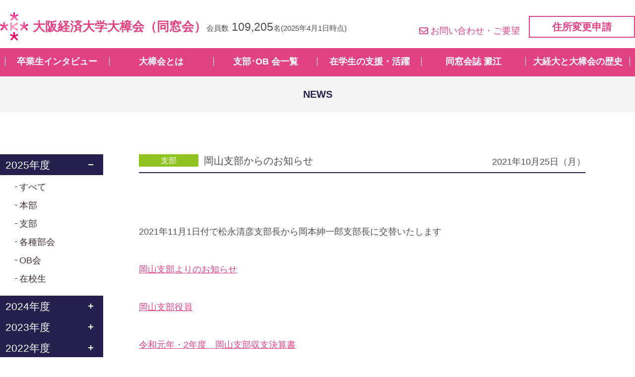

--- FILE ---
content_type: application/javascript
request_url: https://www.osaka-ue-denko.com/wp/wp-content/themes/denko/js/ofi.js?ver=1.0
body_size: 6725
content:
/*! npm.im/object-fit-images 3.2.4 */
var objectFitImages = (function () {
'use strict';

var OFI = 'bfred-it:object-fit-images';
var propRegex = /(object-fit|object-position)\s*:\s*([-.\w\s%]+)/g;
var testImg = typeof Image === 'undefined' ? {style: {'object-position': 1}} : new Image();
var supportsObjectFit = 'object-fit' in testImg.style;
var supportsObjectPosition = 'object-position' in testImg.style;
var supportsOFI = 'background-size' in testImg.style;
var supportsCurrentSrc = typeof testImg.currentSrc === 'string';
var nativeGetAttribute = testImg.getAttribute;
var nativeSetAttribute = testImg.setAttribute;
var autoModeEnabled = false;

function createPlaceholder(w, h) {
	return ("data:image/svg+xml,%3Csvg xmlns='http://www.w3.org/2000/svg' width='" + w + "' height='" + h + "'%3E%3C/svg%3E");
}

function polyfillCurrentSrc(el) {
	if (el.srcset && !supportsCurrentSrc && window.picturefill) {
		var pf = window.picturefill._;
		// parse srcset with picturefill where currentSrc isn't available
		if (!el[pf.ns] || !el[pf.ns].evaled) {
			// force synchronous srcset parsing
			pf.fillImg(el, {reselect: true});
		}

		if (!el[pf.ns].curSrc) {
			// force picturefill to parse srcset
			el[pf.ns].supported = false;
			pf.fillImg(el, {reselect: true});
		}

		// retrieve parsed currentSrc, if any
		el.currentSrc = el[pf.ns].curSrc || el.src;
	}
}

function getStyle(el) {
	var style = getComputedStyle(el).fontFamily;
	var parsed;
	var props = {};
	while ((parsed = propRegex.exec(style)) !== null) {
		props[parsed[1]] = parsed[2];
	}
	return props;
}

function setPlaceholder(img, width, height) {
	// Default: fill width, no height
	var placeholder = createPlaceholder(width || 1, height || 0);

	// Only set placeholder if it's different
	if (nativeGetAttribute.call(img, 'src') !== placeholder) {
		nativeSetAttribute.call(img, 'src', placeholder);
	}
}

function onImageReady(img, callback) {
	// naturalWidth is only available when the image headers are loaded,
	// this loop will poll it every 100ms.
	if (img.naturalWidth) {
		callback(img);
	} else {
		setTimeout(onImageReady, 100, img, callback);
	}
}

function fixOne(el) {
	var style = getStyle(el);
	var ofi = el[OFI];
	style['object-fit'] = style['object-fit'] || 'fill'; // default value

	// Avoid running where unnecessary, unless OFI had already done its deed
	if (!ofi.img) {
		// fill is the default behavior so no action is necessary
		if (style['object-fit'] === 'fill') {
			return;
		}

		// Where object-fit is supported and object-position isn't (Safari < 10)
		if (
			!ofi.skipTest && // unless user wants to apply regardless of browser support
			supportsObjectFit && // if browser already supports object-fit
			!style['object-position'] // unless object-position is used
		) {
			return;
		}
	}

	// keep a clone in memory while resetting the original to a blank
	if (!ofi.img) {
		ofi.img = new Image(el.width, el.height);
		ofi.img.srcset = nativeGetAttribute.call(el, "data-ofi-srcset") || el.srcset;
		ofi.img.src = nativeGetAttribute.call(el, "data-ofi-src") || el.src;

		// preserve for any future cloneNode calls
		// https://github.com/bfred-it/object-fit-images/issues/53
		nativeSetAttribute.call(el, "data-ofi-src", el.src);
		if (el.srcset) {
			nativeSetAttribute.call(el, "data-ofi-srcset", el.srcset);
		}

		setPlaceholder(el, el.naturalWidth || el.width, el.naturalHeight || el.height);

		// remove srcset because it overrides src
		if (el.srcset) {
			el.srcset = '';
		}
		try {
			keepSrcUsable(el);
		} catch (err) {
			if (window.console) {
				console.warn('https://bit.ly/ofi-old-browser');
			}
		}
	}

	polyfillCurrentSrc(ofi.img);

	el.style.backgroundImage = "url(\"" + ((ofi.img.currentSrc || ofi.img.src).replace(/"/g, '\\"')) + "\")";
	el.style.backgroundPosition = style['object-position'] || 'center';
	el.style.backgroundRepeat = 'no-repeat';
	el.style.backgroundOrigin = 'content-box';

	if (/scale-down/.test(style['object-fit'])) {
		onImageReady(ofi.img, function () {
			if (ofi.img.naturalWidth > el.width || ofi.img.naturalHeight > el.height) {
				el.style.backgroundSize = 'contain';
			} else {
				el.style.backgroundSize = 'auto';
			}
		});
	} else {
		el.style.backgroundSize = style['object-fit'].replace('none', 'auto').replace('fill', '100% 100%');
	}

	onImageReady(ofi.img, function (img) {
		setPlaceholder(el, img.naturalWidth, img.naturalHeight);
	});
}

function keepSrcUsable(el) {
	var descriptors = {
		get: function get(prop) {
			return el[OFI].img[prop ? prop : 'src'];
		},
		set: function set(value, prop) {
			el[OFI].img[prop ? prop : 'src'] = value;
			nativeSetAttribute.call(el, ("data-ofi-" + prop), value); // preserve for any future cloneNode
			fixOne(el);
			return value;
		}
	};
	Object.defineProperty(el, 'src', descriptors);
	Object.defineProperty(el, 'currentSrc', {
		get: function () { return descriptors.get('currentSrc'); }
	});
	Object.defineProperty(el, 'srcset', {
		get: function () { return descriptors.get('srcset'); },
		set: function (ss) { return descriptors.set(ss, 'srcset'); }
	});
}

function hijackAttributes() {
	function getOfiImageMaybe(el, name) {
		return el[OFI] && el[OFI].img && (name === 'src' || name === 'srcset') ? el[OFI].img : el;
	}
	if (!supportsObjectPosition) {
		HTMLImageElement.prototype.getAttribute = function (name) {
			return nativeGetAttribute.call(getOfiImageMaybe(this, name), name);
		};

		HTMLImageElement.prototype.setAttribute = function (name, value) {
			return nativeSetAttribute.call(getOfiImageMaybe(this, name), name, String(value));
		};
	}
}

function fix(imgs, opts) {
	var startAutoMode = !autoModeEnabled && !imgs;
	opts = opts || {};
	imgs = imgs || 'img';

	if ((supportsObjectPosition && !opts.skipTest) || !supportsOFI) {
		return false;
	}

	// use imgs as a selector or just select all images
	if (imgs === 'img') {
		imgs = document.getElementsByTagName('img');
	} else if (typeof imgs === 'string') {
		imgs = document.querySelectorAll(imgs);
	} else if (!('length' in imgs)) {
		imgs = [imgs];
	}

	// apply fix to all
	for (var i = 0; i < imgs.length; i++) {
		imgs[i][OFI] = imgs[i][OFI] || {
			skipTest: opts.skipTest
		};
		fixOne(imgs[i]);
	}

	if (startAutoMode) {
		document.body.addEventListener('load', function (e) {
			if (e.target.tagName === 'IMG') {
				fix(e.target, {
					skipTest: opts.skipTest
				});
			}
		}, true);
		autoModeEnabled = true;
		imgs = 'img'; // reset to a generic selector for watchMQ
	}

	// if requested, watch media queries for object-fit change
	if (opts.watchMQ) {
		window.addEventListener('resize', fix.bind(null, imgs, {
			skipTest: opts.skipTest
		}));
	}
}

fix.supportsObjectFit = supportsObjectFit;
fix.supportsObjectPosition = supportsObjectPosition;

hijackAttributes();

return fix;

}());